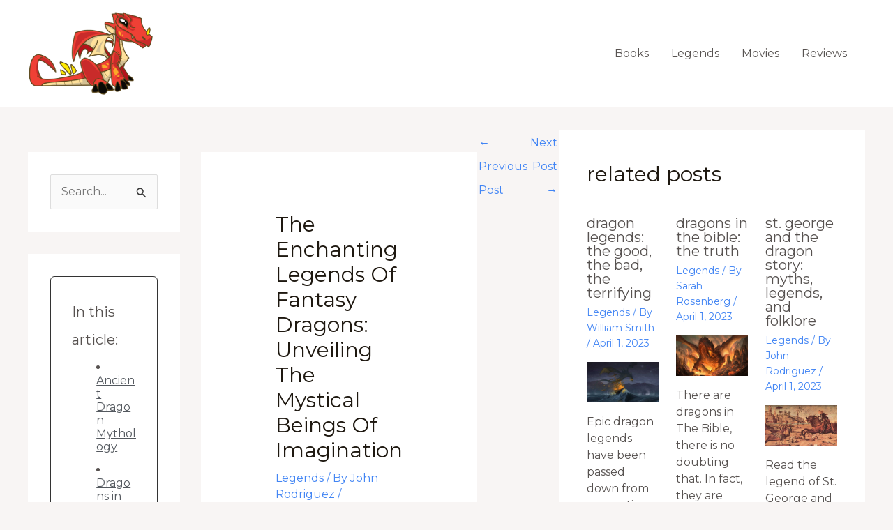

--- FILE ---
content_type: text/css; charset=utf-8
request_url: https://dragon.university/wp-content/cache/min/1/wp-content/uploads/uag-plugin/assets/5000/uag-css-4643.css?ver=1743078648
body_size: 1030
content:
.uag-blocks-common-selector{z-index:var(--z-index-desktop)!important}@media (max-width:976px){.uag-blocks-common-selector{z-index:var(--z-index-tablet)!important}}@media (max-width:767px){.uag-blocks-common-selector{z-index:var(--z-index-mobile)!important}}.wp-block-uagb-table-of-contents .uagb-toc__wrap{display:inline-block;max-width:-moz-available;max-width:-webkit-fill-available;max-width:fill-available}.wp-block-uagb-table-of-contents li.uagb-toc__list{padding-top:10px}.wp-block-uagb-table-of-contents ul.uagb-toc__list,.wp-block-uagb-table-of-contents ol.uagb-toc__list{list-style-position:inside;padding-left:0;margin-bottom:0;margin-left:2.2em}.wp-block-uagb-table-of-contents ul.uagb-toc__list li,.wp-block-uagb-table-of-contents ol.uagb-toc__list li{margin:0}.wp-block-uagb-table-of-contents ul li:empty{display:none}.wp-block-uagb-table-of-contents .uagb-toc__title-wrap{display:flex;align-items:center}.wp-block-uagb-table-of-contents .uagb-toc__title{display:flex;align-items:center}.wp-block-uagb-table-of-contents .uagb-toc__is-collapsible.uagb-toc__title-wrap{cursor:pointer}.wp-block-uagb-table-of-contents .uag-toc__collapsible-wrap svg{width:20px;height:20px}.wp-block-uagb-table-of-contents svg{width:20px;height:20px;display:inline-block;margin-left:10px;cursor:pointer}.wp-block-uagb-table-of-contents .uag-toc__collapsible-wrap{display:flex;margin-left:10px;cursor:pointer}.wp-block-uagb-table-of-contents.uagb-toc__collapse .uagb-toc__list-wrap{display:none}.wp-block-uagb-table-of-contents.uagb-toc__collapse--list ul.uagb-toc__list,.wp-block-uagb-table-of-contents.uagb-toc__collapse--list ol.uagb-toc__list{padding-left:2px}ol.uagb-toc__list li.uagb-toc__list ul,ol.uagb-toc__list ul.uagb-toc__list ul{list-style-type:circle}ol.uagb-toc__list>ul,ol.uagb-toc__list>li{list-style-type:disc}.uagb-toc__scroll-top{position:fixed;right:50px;bottom:50px;display:none;padding:10px;background:#ccd0d4;cursor:pointer;font-size:1rem;line-height:1.85714285714286}.uagb-toc__scroll-top svg{width:1.6em;height:.6em;margin-left:0;transform:translate(0,-20%) rotate(180deg);fill:currentColor}.uagb-toc__scroll-top.uagb-toc__show-scroll{display:inline-table}body[class*="astra"] .uagb-toc__list{line-height:normal}.uagb-toc__list{margin-top:0}.wp-block-uagb-table-of-contents ol.uagb-toc__list li.uagb-toc__list.uagb-toc__list--expandable{list-style-type:none!important}ul.uagb-toc__list--child-of-closed-list{padding-top:0!important}ul.uagb-toc__list--hidden-child{display:none!important}.list-open::before,.list-collapsed::before{content:"\25BC" / "";transition:transform 0.3s ease;transform:scale(.7) translateX(-50%);display:inline-block}.list-collapsed::before{transform:scale(.7) rotate(-90deg) translate(-84%,6%)}span.list-open,span.list-collapsed{cursor:pointer;outline:none!important}.uagb-toc__list.transition{transition:max-height 300ms ease-in-out,padding-top 300ms ease-in-out}.uagb-toc__loader{border:2px solid #f3f3f3;border-top:2px solid #0073aa;border-radius:50%;width:20px;height:20px;animation:spin 1.1s linear infinite;display:block;position:absolute;margin-top:5px}.uagb-toc__list-hidden{opacity:0}@keyframes spin{0%{transform:rotate(0deg)}100%{transform:rotate(360deg)}}[dir="rtl"] .list-open::before{transform:scale(.7) translateX(50%)}[dir="rtl"] .list-collapsed::before{transform:scale(.7) rotate(90deg) translate(84%,6%)}[dir="rtl"] .wp-block-uagb-table-of-contents.uagb-toc__collapse--list ul.uagb-toc__list,[dir="rtl"] .wp-block-uagb-table-of-contents.uagb-toc__collapse--list ol.uagb-toc__list{padding-left:0;padding-right:2px;margin-left:0;margin-right:2.2em}.uagb-block-d43b0c8c.wp-block-uagb-table-of-contents{text-align:left}.uagb-block-d43b0c8c .uagb-toc__list-wrap li a{color:#54595F}.uagb-block-d43b0c8c .uagb-toc__wrap .uagb-toc__title-wrap{justify-content:left}.uagb-block-d43b0c8c .uagb-toc__wrap .uagb-toc__title{justify-content:left}.uagb-block-d43b0c8c .uagb-toc__wrap{border-top-width:1px;border-left-width:1px;border-right-width:1px;border-bottom-width:1px;border-top-left-radius:6px;border-top-right-radius:6px;border-bottom-left-radius:6px;border-bottom-right-radius:6px;border-color:#333;border-style:solid;padding-left:30px;padding-right:30px;padding-top:30px;padding-bottom:30px;background:#fff;width:100%}.uagb-block-d43b0c8c .uagb-toc__list-wrap{column-count:1;overflow:hidden;text-align:left}.uagb-block-d43b0c8c .uagb-toc__list-wrap>ul.uagb-toc__list>li:first-child{padding-top:0}.uagb-block-d43b0c8c .uagb-toc__list-wrap ul.uagb-toc__list:last-child>li:last-child{padding-bottom:0}.uagb-block-d43b0c8c .uagb-toc__list .uagb-toc__list{list-style-type:disc!important}.uagb-block-d43b0c8c .uagb-toc__title{font-weight:Default;font-size:20px}.uagb-block-d43b0c8c .uagb-toc__list-wrap ol li a{text-decoration:underline}@media only screen and (max-width:976px){.uagb-block-d43b0c8c .uagb-toc__wrap{border-style:solid}.uagb-block-d43b0c8c .uagb-toc__list-wrap{column-count:1;overflow:hidden;text-align:left}.uagb-block-d43b0c8c .uagb-toc__list-wrap>ul.uagb-toc__list>li:first-child{padding-top:0}.uagb-block-d43b0c8c .uagb-toc__list-wrap ul.uagb-toc__list:last-child>li:last-child{padding-bottom:0}}@media only screen and (max-width:767px){.uagb-block-d43b0c8c .uagb-toc__wrap{border-style:solid}.uagb-block-d43b0c8c .uagb-toc__list-wrap{column-count:1;overflow:hidden;text-align:left}.uagb-block-d43b0c8c .uagb-toc__list-wrap>ul.uagb-toc__list>li:first-child{padding-top:0}.uagb-block-d43b0c8c .uagb-toc__list-wrap ul.uagb-toc__list:last-child>li:last-child{padding-bottom:0}}